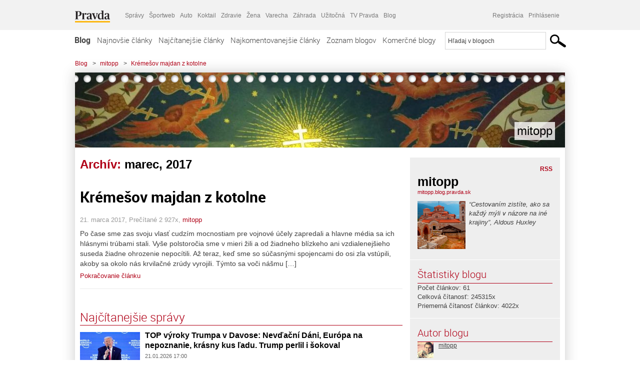

--- FILE ---
content_type: application/javascript; charset=utf-8
request_url: https://fundingchoicesmessages.google.com/f/AGSKWxVTqN45YxCE1Tt6t-tPko8T_QATUxVuQf8GEISOSQhhavP7oFZXxONyY9nrn0O3sdQoIAMO9RKoAgNZmZgcRLpC5ZRMGD_4bDUvSGg34mGe3LaWNx--GSxi58O-lS7SDmJZaO-0e-Eueng8LofyIeH7uOT8QkBByfipcl565WXaJR5R3ZCrW6NKuPWS/_.ads_clickthru./ads_start./overlayad./rcsad_/mydirtyhobby.
body_size: -1291
content:
window['99540c0b-6fb8-4ef5-99d9-3d32df3e255a'] = true;